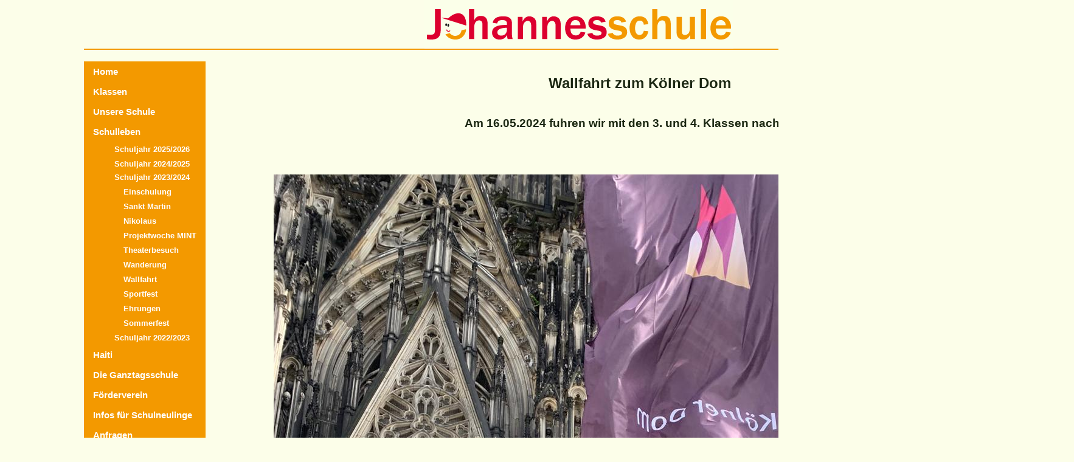

--- FILE ---
content_type: text/html; charset=utf-8
request_url: https://johannesschule-erkrath.de/Joomla3x/index.php/schulleben-mainmenu-30/schuljahr-23-24/wallfahrt-2024
body_size: 18844
content:
<!DOCTYPE html PUBLIC "-//W3C//DTD XHTML 1.0 Transitional//EN" "http://www.w3.org/TR/xhtml1/DTD/xhtml1-transitional.dtd">
<html xmlns="http://www.w3.org/1999/xhtml">
<head>
<base href="https://johannesschule-erkrath.de/Joomla3x/index.php/schulleben-mainmenu-30/schuljahr-23-24/wallfahrt-2024" />
	<meta http-equiv="content-type" content="text/html; charset=utf-8" />
	<meta name="keywords" content="Johannes, Johannesschule, Johannesschule Erkrath, Erkrath, Grundschule" />
	<meta name="author" content="Super User" />
	<meta name="description" content="Johannesschule Erkrath - Grundshule" />
	<meta name="generator" content="Joomla! - Open Source Content Management" />
	<title>Wallfahrt</title>
	<link href="/Joomla3x/favicon.ico" rel="shortcut icon" type="image/vnd.microsoft.icon" />
	<link href="/Joomla3x/plugins/system/cookiehint/css/johannesschule.css?484d6b13e5d6866c9afe45a3a384736a" rel="stylesheet" type="text/css" />
	<style type="text/css">
#redim-cookiehint-bottom {position: fixed; z-index: 99999; left: 0px; right: 0px; bottom: 0px; top: auto !important;}
	</style>
	<script src="/Joomla3x/media/jui/js/jquery.min.js?484d6b13e5d6866c9afe45a3a384736a" type="text/javascript"></script>
	<script src="/Joomla3x/media/jui/js/jquery-noconflict.js?484d6b13e5d6866c9afe45a3a384736a" type="text/javascript"></script>
	<script src="/Joomla3x/media/jui/js/jquery-migrate.min.js?484d6b13e5d6866c9afe45a3a384736a" type="text/javascript"></script>
	<script src="/Joomla3x/media/jui/js/bootstrap.min.js?484d6b13e5d6866c9afe45a3a384736a" type="text/javascript"></script>
	<script src="/Joomla3x/media/system/js/caption.js?484d6b13e5d6866c9afe45a3a384736a" type="text/javascript"></script>
	<script type="text/javascript">
jQuery(function($){ initTooltips(); $("body").on("subform-row-add", initTooltips); function initTooltips (event, container) { container = container || document;$(container).find(".hasTooltip").tooltip({"html": true,"container": "body"});} });jQuery(window).on('load',  function() {
				new JCaption('img.caption');
			});(function() {  if (typeof gtag !== 'undefined') {       gtag('consent', 'denied', {         'ad_storage': 'denied',         'ad_user_data': 'denied',         'ad_personalization': 'denied',         'functionality_storage': 'denied',         'personalization_storage': 'denied',         'security_storage': 'denied',         'analytics_storage': 'denied'       });     } })();
	</script>
 
<title>Johannesschule Erkrath</title>
<meta content="text/html; charset=utf-8" http-equiv="Content-Type" />
<link type="text/css" rel="stylesheet" href="/Joomla3x/templates/ndbc_appforge/css/style.css" />
<!--[if !IE]><!-->
	<link rel="stylesheet" type="text/css" href="/Joomla3x/templates/ndbc_appforge/css/style_ie.css" />
<!--<![endif]-->
<link href="/Joomla3x/images/favicon.ico" rel="shortcut icon" />
</head>
<body bgcolor="#fcfee9">
		<div align="center" style="width: 1004px; margin: 0 auto;">
			<table width="98%" border="0" cellspacing="0" cellpadding="0">
				<tr>
					<td colspan="2" bgcolor="#fcfee9" style="height: 80px; border-bottom: 2px solid #f39900;">
						<div align="center">
							<a href="/Joomla3x"><img style="width: 508px; height: 80px;" grafic-align="middle" alt="Johannesschule Erkrath" src="https://www.johannesschule-erkrath.de/Joomla3x/templates/ndbc_appforge/images/logo_johannesschule_web.gif"></a></div>
					</td>
				</tr>
				<tr height="19">
					<td colspan="2" height="19"></td>
				</tr>
				<tr style="vertical-align: top;">
					<td align="left" valign="top" bgcolor="#f39900" width="180"> <ul class="nav menu mod-list">
<li class="item-430 default"><a href="/Joomla3x/index.php" >Home</a></li><li class="item-347 parent"><a href="/Joomla3x/index.php/klassen-mainmenu-12" >Klassen</a></li><li class="item-337 parent"><a href="/Joomla3x/index.php/unsere-schule-mainmenu-2" >Unsere Schule</a></li><li class="item-365 active deeper parent"><a href="/Joomla3x/index.php/schulleben-mainmenu-30" >Schulleben</a><ul class="nav-child unstyled small"><li class="item-1029 parent"><a href="/Joomla3x/index.php/schulleben-mainmenu-30/schuljahr-2025-2026" >Schuljahr 2025/2026</a></li><li class="item-1016 parent"><a href="/Joomla3x/index.php/schulleben-mainmenu-30/2024-schuljahr" >Schuljahr 2024/2025</a></li><li class="item-1002 active deeper parent"><a href="/Joomla3x/index.php/schulleben-mainmenu-30/schuljahr-23-24" >Schuljahr 2023/2024</a><ul class="nav-child unstyled small"><li class="item-1003"><a href="/Joomla3x/index.php/schulleben-mainmenu-30/schuljahr-23-24/einschulung-2023" >Einschulung</a></li><li class="item-1005"><a href="/Joomla3x/index.php/schulleben-mainmenu-30/schuljahr-23-24/sankt-martin-2023" >Sankt Martin</a></li><li class="item-1006"><a href="/Joomla3x/index.php/schulleben-mainmenu-30/schuljahr-23-24/nikolaus-2023" >Nikolaus</a></li><li class="item-1007"><a href="/Joomla3x/index.php/schulleben-mainmenu-30/schuljahr-23-24/projektwoche-mint-2024" >Projektwoche MINT</a></li><li class="item-1008"><a href="/Joomla3x/index.php/schulleben-mainmenu-30/schuljahr-23-24/2024-theaterbesuch" >Theaterbesuch</a></li><li class="item-1009"><a href="/Joomla3x/index.php/schulleben-mainmenu-30/schuljahr-23-24/wanderung-u-see-2024" >Wanderung</a></li><li class="item-1010 current active"><a href="/Joomla3x/index.php/schulleben-mainmenu-30/schuljahr-23-24/wallfahrt-2024" >Wallfahrt</a></li><li class="item-1011"><a href="/Joomla3x/index.php/schulleben-mainmenu-30/schuljahr-23-24/sportfest" >Sportfest</a></li><li class="item-1012"><a href="/Joomla3x/index.php/schulleben-mainmenu-30/schuljahr-23-24/ehrungen-2024" >Ehrungen</a></li><li class="item-1013"><a href="/Joomla3x/index.php/schulleben-mainmenu-30/schuljahr-23-24/sommerfest-2024" >Sommerfest</a></li></ul></li><li class="item-981 parent"><a href="/Joomla3x/index.php/schulleben-mainmenu-30/schuljahr-2022-2023" >Schuljahr 2022/2023</a></li></ul></li><li class="item-394 parent"><a href="/Joomla3x/index.php/haiti-mainmenu-59" >Haiti</a></li><li class="item-382 parent"><a href="/Joomla3x/index.php/die-ganztagsschule-mainmenu-47" >Die Ganztagsschule</a></li><li class="item-398 parent"><a href="/Joomla3x/index.php/frderverein-mainmenu-63" >Förderverein</a></li><li class="item-957"><a href="/Joomla3x/index.php/infos-fuer-schulneulinge" >Infos für Schulneulinge</a></li><li class="item-868"><a href="/Joomla3x/index.php/anfragen" >Anfragen</a></li><li class="item-396"><a href="/Joomla3x/index.php/kontakt-mainmenu-61" >Kontakt</a></li><li class="item-408"><a href="/Joomla3x/index.php/impressum-mainmenu-73" >Impressum</a></li><li class="item-887"><a href="/Joomla3x/index.php/datenschutz" >Datenschutz</a></li></ul>
 						<div align="left">
							<p><img src="https://www.johannesschule-erkrath.de/Joomla3x/templates/ndbc_appforge/images/guetesiegel.png" alt="" height="70" width="200" align="top" border="0"></p>
						</div>
					</td>
					<td bgcolor="#fcfee9">
					
                <div id="system-message-container">
	</div>

                <div class="item-page" itemscope itemtype="https://schema.org/Article">
	<meta itemprop="inLanguage" content="de-DE" />
	
		
			<div class="page-header">
		<h2 itemprop="headline">
			Wallfahrt		</h2>
							</div>
							
<div class="icons">
	
					<div class="btn-group pull-right">
				<button class="btn dropdown-toggle" type="button" id="dropdownMenuButton-492" aria-label="User tools"
				data-toggle="dropdown" aria-haspopup="true" aria-expanded="false">
					<span class="icon-cog" aria-hidden="true"></span>
					<span class="caret" aria-hidden="true"></span>
				</button>
								<ul class="dropdown-menu" aria-labelledby="dropdownMenuButton-492">
											<li class="print-icon"> <a href="/Joomla3x/index.php/schulleben-mainmenu-30/schuljahr-23-24/wallfahrt-2024?tmpl=component&amp;print=1" title="Eintrag ausdrucken < Wallfahrt >" onclick="window.open(this.href,'win2','status=no,toolbar=no,scrollbars=yes,titlebar=no,menubar=no,resizable=yes,width=640,height=480,directories=no,location=no'); return false;" rel="nofollow">			<span class="icon-print" aria-hidden="true"></span>
		Drucken	</a> </li>
																			</ul>
			</div>
		
	</div>
			
		
						<dl class="article-info muted">

		
			<dt class="article-info-term">
									Details							</dt>

							<dd class="createdby" itemprop="author" itemscope itemtype="https://schema.org/Person">
					Geschrieben von <span itemprop="name">Super User</span>	</dd>
			
			
										<dd class="category-name">
																		Kategorie: <a href="/Joomla3x/index.php/schulleben-mainmenu-30/schuljahr-23-24/wallfahrt-2024/2-uncategorised" itemprop="genre">Uncategorised</a>							</dd>			
			
										<dd class="published">
				<span class="icon-calendar" aria-hidden="true"></span>
				<time datetime="2024-05-26T11:40:45+00:00" itemprop="datePublished">
					Veröffentlicht: 26. Mai 2024				</time>
			</dd>			
		
					
			
										<dd class="hits">
					<span class="icon-eye-open" aria-hidden="true"></span>
					<meta itemprop="interactionCount" content="UserPageVisits:1962" />
					Zugriffe: 1962			</dd>						</dl>
	
	
		
								<div itemprop="articleBody">
		<table border="0" width="100%" align="center">
<tbody>
<tr>
<td style="width: 0.27027%;" align="center" valign="middle"> </td>
<td style="font-size: 18pt; font-weight: bold; text-align: center; width: 95%;" colspan="2" align="left">
<p><span style="font-size: 18pt;"><span style="font-family: verdana, geneva, sans-serif;">Wallfahrt zum Kölner Dom</span></span></p>
</td>
<td style="width: 0.27027%;" align="center" valign="middle"> </td>
</tr>
<tr>
<td style="width: 0.27027%;" align="center" valign="middle"> </td>
<td style="font-size: 18pt; font-weight: bold; text-align: center; width: 95%;" colspan="2" align="left">
<p><span style="font-size: 14pt;">Am 16.05.2024 fuhren wir mit den 3. und 4. Klassen nach Köln. </span></p>
</td>
<td style="width: 0.27027%;" align="center" valign="middle"> </td>
</tr>
<tr>
<td style="width: 0.27027%;" align="center" valign="middle"> </td>
<td style="font-size: 18pt; font-weight: bold; text-align: center; width: 95%;" colspan="2" align="left"> </td>
<td style="width: 0.27027%;" align="center" valign="middle"> </td>
</tr>
<tr>
<td style="width: 0.27027%;" align="center" valign="middle"> </td>
<td style="font-size: 18pt; font-weight: bold; text-align: center; width: 95%;" colspan="2" align="left">
<p><img src="/Joomla3x/images/2024_Wallfahrt/IMG-20240516-WA0053.jpg" alt="" /> </p>
</td>
<td style="width: 0.27027%;" align="center" valign="middle"> </td>
</tr>
<tr>
<td style="width: 0.27027%;"> </td>
<td style="width: 43.2566%; text-align: center;" rowspan="1" align="left"> </td>
<td style="text-align: center; width: 51.7434%;"> </td>
<td style="width: 0.27027%;"> </td>
</tr>
<tr>
<td style="width: 0.27027%;"> </td>
<td style="width: 43.2566%; text-align: center;" align="left">
<p><span style="font-size: 14pt;">Als erstes durften wir in den Kölner Dom gehen und einen kleinen Gottesdienst feiern.</span></p>
<p> </p>
<p><span style="font-size: 14pt;">Wir haben viel gesungen und es gab viel zu sehen.</span></p>
</td>
<td style="text-align: center; width: 51.7434%;"><img src="/Joomla3x/images/2024_Wallfahrt/IMG-20240516-WA0014.jpg" width="700" /></td>
<td style="width: 0.27027%;"> </td>
</tr>
<tr>
<td style="width: 0.27027%;"> </td>
<td style="width: 43.2566%; text-align: center;" align="left"> </td>
<td style="text-align: center; width: 51.7434%;"> </td>
<td style="width: 0.27027%;"> </td>
</tr>
<tr>
<td style="width: 0.27027%;" colspan="1"> </td>
<td style="text-align: center; width: 43.2566%;" colspan="1"><img src="/Joomla3x/images/2024_Wallfahrt/IMG-20240516-WA0013.jpg" width="700" /></td>
<td style="text-align: center; width: 51.7434%;" colspan="1">
<p><span style="font-size: 14pt;">Anschließend sind wir zum Schrein der Heiligen drei Könige gegangen. Wir durften sogar unter dem Schrein hindurchgehen.</span></p>
</td>
<td style="width: 0.27027%;" colspan="1"> </td>
</tr>
<tr>
<td style="width: 0.27027%;"> </td>
<td style="text-align: center; width: 43.2566%;"> </td>
<td style="text-align: center; width: 51.7434%;"> </td>
<td style="width: 0.27027%;"> </td>
</tr>
<tr>
<td style="width: 0.27027%;"> </td>
<td style="width: 43.2566%; text-align: center;"><img src="/Joomla3x/images/2024_Wallfahrt/IMG-20240516-WA0009.jpg" width="700" /></td>
<td style="width: 51.7434%; text-align: center;" align="left"><img src="/Joomla3x/images/2024_Wallfahrt/IMG-20240516-WA0015.jpg" width="700" /></td>
<td style="width: 0.27027%;"> </td>
</tr>
<tr>
<td style="width: 0.27027%;"> </td>
<td style="text-align: center; width: 43.2566%;"> </td>
<td style="width: 51.7434%;" align="center"> </td>
<td style="width: 0.27027%;"> </td>
</tr>
<tr>
<td style="width: 0.27027%;"> </td>
<td style="width: 43.2566%; text-align: center;"><img src="/Joomla3x/images/2024_Wallfahrt/IMG-20240516-WA0028.jpg" width="700" /></td>
<td style="text-align: center; width: 51.7434%;"><img src="/Joomla3x/images/2024_Wallfahrt/IMG-20240516-WA0044.jpg" width="700" /></td>
<td style="width: 0.27027%;"> </td>
</tr>
<tr>
<td style="width: 0.27027%;"> </td>
<td style="width: 43.2566%; text-align: center;"> </td>
<td style="text-align: center; width: 51.7434%;"> </td>
<td style="width: 0.27027%;"> </td>
</tr>
<tr>
<td style="width: 0.27027%;"> </td>
<td style="text-align: center; width: 43.2566%;">Dann ging es zur Turmbesteigung. </td>
<td style="width: 51.7434%;" align="center">
<p><img style="display: block; margin-left: auto; margin-right: auto;" src="/Joomla3x/images/2024_Wallfahrt/IMG-20240516-WA0043.jpg" width="700" /></p>
</td>
<td style="width: 0.27027%;"> </td>
</tr>
<tr>
<td style="width: 0.27027%;"> </td>
<td style="text-align: center; width: 43.2566%;"><img src="/Joomla3x/images/2024_Wallfahrt/IMG-20240516-WA0038.jpg" width="700" /></td>
<td style="width: 51.7434%;" align="center"><img style="display: block; margin-left: auto; margin-right: auto;" src="/Joomla3x/images/2024_Wallfahrt/IMG-20240516-WA0017.jpg" width="700" /></td>
<td style="width: 0.27027%;"> </td>
</tr>
<tr>
<td style="width: 0.27027%;"> </td>
<td style="text-align: center; width: 43.2566%;"> </td>
<td style="width: 51.7434%;" align="center"> </td>
<td style="width: 0.27027%;"> </td>
</tr>
<tr>
<td style="width: 0.27027%;"> </td>
<td style="text-align: center; width: 43.2566%;"><img src="/Joomla3x/images/2024_Wallfahrt/IMG-20240516-WA0016.jpg" width="700" /></td>
<td style="width: 51.7434%;" align="center"><img style="display: block; margin-left: auto; margin-right: auto;" src="/Joomla3x/images/2024_Wallfahrt/IMG-20240516-WA0010.jpg" width="700" /></td>
<td style="width: 0.27027%;"> </td>
</tr>
<tr>
<td style="width: 0.27027%;"> </td>
<td style="text-align: center; width: 43.2566%;"> </td>
<td style="width: 51.7434%;" align="center"> </td>
<td style="width: 0.27027%;"> </td>
</tr>
<tr>
<td style="width: 0.27027%;"> </td>
<td style="text-align: center; width: 43.2566%;"> </td>
<td style="width: 51.7434%;" align="center"> </td>
<td style="width: 0.27027%;"> </td>
</tr>
<tr>
<td style="width: 0.27027%;"> </td>
<td style="text-align: center; width: 95%;" colspan="2"><img src="/Joomla3x/images/2024_Wallfahrt/IMG-20240516-WA0004.jpg" width="1000" />  </td>
<td style="width: 0.27027%;"> </td>
</tr>
<tr>
<td style="width: 0.27027%;"> </td>
<td style="text-align: center; width: 43.2566%;"> </td>
<td style="width: 51.7434%;" align="center"> </td>
<td style="width: 0.27027%;"> </td>
</tr>
</tbody>
</table>
<p> </p> 	</div>

	
	<ul class="pager pagenav">
	<li class="previous">
		<a class="hasTooltip" title="Sportfest" aria-label="Previous article: Sportfest" href="/Joomla3x/index.php/schulleben-mainmenu-30/schuljahr-23-24/sportfest" rel="prev">
			<span class="icon-chevron-left" aria-hidden="true"></span> <span aria-hidden="true">Zurück</span>		</a>
	</li>
	<li class="next">
		<a class="hasTooltip" title="Wanderung zum Unterbacher See 2024" aria-label="Next article: Wanderung zum Unterbacher See 2024" href="/Joomla3x/index.php/schulleben-mainmenu-30/schuljahr-23-24/wanderung-u-see-2024" rel="next">
			<span aria-hidden="true">Weiter</span> <span class="icon-chevron-right" aria-hidden="true"></span>		</a>
	</li>
</ul>
							</div>

                <br>
					</td>
				</tr>
				<tr>
					<td width="180"></td>
					<td><br>
					</td>
				</tr>
				<tr>
					<td colspan="2" bgcolor="#f39900">
						<div align="left">
							</div>
					</td>
				</tr>
			</table>
			<br>
			<table align="center" border="0" cellpadding="0" cellspacing="0" width="98%">
				<tbody>
					<tr>
						<td valign="top"></td>
					</tr>
				</tbody>
			</table>
Copyright © johannesschule-erkrath.de
			<br>
			<table align="center" width="98%">
				<tbody>
					<tr>
						<td valign="top"></td>
						<td valign="top"></td>
					</tr>
				</tbody>
			</table>

		</div>
		<font face="verdana" size="-2">
</font>
	
<div id="redim-cookiehint-bottom">   <div id="redim-cookiehint">     <div class="cookiecontent">   <p>Wir nutzen Cookies auf unserer Website. Einige von ihnen sind essenziell für den Betrieb der Seite, während andere uns helfen, diese Website und die Nutzererfahrung zu verbessern (Tracking Cookies). Sie können selbst entscheiden, ob Sie die Cookies zulassen möchten. Bitte beachten Sie, dass bei einer Ablehnung womöglich nicht mehr alle Funktionalitäten der Seite zur Verfügung stehen.</p>    </div>     <div class="cookiebuttons">        <a id="cookiehintsubmit" onclick="return cookiehintsubmit(this);" href="https://johannesschule-erkrath.de/Joomla3x/index.php/schulleben-mainmenu-30/schuljahr-23-24/wallfahrt-2024?rCH=2"         class="btn">Akzeptieren</a>          <div class="text-center" id="cookiehintinfo">                      </div>      </div>     <div class="clr"></div>   </div> </div>  <script type="text/javascript">        document.addEventListener("DOMContentLoaded", function(event) {         if (!navigator.cookieEnabled){           document.getElementById('redim-cookiehint-bottom').remove();         }       });        function cookiehintfadeOut(el) {         el.style.opacity = 1;         (function fade() {           if ((el.style.opacity -= .1) < 0) {             el.style.display = "none";           } else {             requestAnimationFrame(fade);           }         })();       }         function cookiehintsubmit(obj) {         document.cookie = 'reDimCookieHint=1; expires=0;29; path=/';         cookiehintfadeOut(document.getElementById('redim-cookiehint-bottom'));         return true;       }        function cookiehintsubmitno(obj) {         document.cookie = 'reDimCookieHint=-1; expires=0; path=/';         cookiehintfadeOut(document.getElementById('redim-cookiehint-bottom'));         return true;       }  </script>  
</body>
</html>


--- FILE ---
content_type: text/css
request_url: https://johannesschule-erkrath.de/Joomla3x/plugins/system/cookiehint/css/johannesschule.css?484d6b13e5d6866c9afe45a3a384736a
body_size: 620
content:
#redim-cookiehint{
	width: 100%;
	padding: 15px 10%;
	box-sizing: border-box;
	position: fixed;
	background-color: rgb(243, 153, 0);
	font-size: 14px;
	z-index: 9999999;	
}

#cookiehintinfo {
	margin-right: 12px;
}

#redim-cookiehint .cookiecontent{
	font-size: 14px;
	line-height: 18px;
	color: #fff;
	display: inline-block;	
}


#redim-cookiehint .cookiebuttons{
	display: inline-block;
	float: right;
}
#redim-cookiehint .clr {
	clear: both;
}


#redim-cookiehint .cookiebuttons .btn{
	padding: 5px 10px !important;
	color: #ffffff;
	background-color: #333;
	font-size: 12px;
	line-height: 14px;
	margin-top: 2px;	
	margin-bottom: 2px;
	cursor: pointer;
}

#redim-cookiehint .cookiebuttons .btn:hover{ 
	background-color: #111111;
	color: #ffffff;
}

#redim-cookiehint.hidden{
	display: none;
	visibility: hidden;
}

--- FILE ---
content_type: text/css
request_url: https://johannesschule-erkrath.de/Joomla3x/templates/ndbc_appforge/css/style.css
body_size: 5071
content:
/* Body */
BODY  { color: #000000; font-family: "Trebuchet MS", Verdana, Arial, Helvetica, sans-serif; margin: 0px }

td,tr,p,div {
	font-family: Trebuchet MS, Verdana, Arial, Helvetica, sans-serif;
	font-size: 14pt;
	color: #1C2813;
line height 10pt;
	}

.pagetext {
	visibility: hidden;
	display: none;
	position: relative;
	top: 0;
	line-height:135%;
	}

h4 {
	color: #1C2813;
	font-size: 16px; 
	font-weight: bold;
	}

h5 {
	color: #1C2813;
	font-size: 14px; 
	font-weight: bold;
	}

h6 {
	color: #1C2813;
	font-size: 12px; 
	font-weight: bold;
	}
	
a, a:link, a:visited {
	color: #000000;
	font-family: Trebuchet MS, Verdana, Arial, Helvetica, sans-serif;
	text-decoration: none;
 	}

a:hover {
	color: #000000;
	font-family: Trebuchet MS, Verdana, Arial, Helvetica, sans-serif;
	text-decoration: underline;
 	}


/* --Default Class Settings-- */

.menu li 
{
list-style-type: none;
margin-left: -25px;
}

a.mainlevel:link, a.mainlevel:visited , .menu a:link, .menu a:visited{
	color: #FFFFFF;
	font-size: 15px;
	font-family: Trebuchet MS, Verdana, Arial, Helvetica, sans-serif;
	text-decoration: none;
	font-weight:bold;
line-height: 25pt;
}

a.mainlevel:hover {
	color: #DC002E;
	text-align: left;
	font-size: 15px;
	font-family: Trebuchet MS, Verdana, Arial, Helvetica, sans-serif;
	text-decoration: underline;
	}

a.sublevel:link, a.sublevel:visited , .menu .nav-child a:link, .menu .nav-child a:visited { line-height: 0px;color: #FFFFFF; font-size: 13px !important; font-family: "Trebuchet MS", Verdana, Arial, Helvetica, sans-serif; padding-left: 20px !important;}

a.sublevel:hover, .menu .nav-child a:hover  {
	color: #DC002E;
	text-align: left;
	font-size: 13px;
	font-family: Trebuchet MS, Verdana, Arial, Helvetica, sans-serif;
	text-decoration: underline;
	line-height: 0px;
	}
	
	
/* For content item titles that are hyperlink instead of Read On */
a.contentpagetitle:link, a.contentpagetitle:visited {
	font-size: 13px;
	font-weight: bold;
 	color: #000000;
	text-align:left;
	}

a.contentpagetitle:hover {
	font-size: 13px;
	font-weight: bold;
	text-align: left;
	color: #53783A;
	text-decoration: underline;
	font-weight: bold;
	}

/* Content - Sections & Categories */
.contentpaneopen {
	border : 0px ridge #FFFCA6;
	text-align: left;
	}

.contentheading {
	font-size: 22px;
	font-weight: bold;
 	color: #FFFFFF;
	text-align:left;
	background-color:#F39900;
	height:30px;
width: 1000px;
	text-indent:0px;
	}

.contentpagetitle {
	font-size: 12px;
 	color: #1C2813;
	text-align:left;
	
	}

table.contenttoc {
	color: #1D0999;
    }

table.contenttoc td {
    font-size: 14pt;
    font-weight: normal;
    text-align:left;
}

.contentdescription {
	font-size: 12px;
	color: #000000;
	text-align: left;
	}

/* Links */

table.moduletable {
	margin: 2px 0px 0px 0px;
	width: 98%;
	font-weight:normal;
	}

table.moduletable th {
	font-size: 13px;
	line-height:125%;
	color: #000000;
	text-align: left;
	width:100%;
	height:20px;
	border-bottom: 1px solid #FFFFFF;
	background-color:#ffffff;
	background-image: url(../images/gradient.png);
	text-indent:2px;
	font-weight:bold;
	}

table.moduletable td {
	font-size: 11px;
	font-weight: normal;
	padding-left: 2px;
	background-color:#F39900;
	}

.componentheading {
	font-size: 13px;
 	color: #000000;
	text-align:left;
	border-bottom: 1px solid #000000;
	}

.button {
	color: #000000; 
	font-weight: bold;
	text-align: center;
	font-size: 12px;
	background-color:#FDF75B;
	}

.inputbox {
	font-size: 11px;
	color: #000000;
	background-color: #FDF75B;
	border:solid 1px #FFFCA6;
	}

/** category text format and links **/
.category {
	color: #000000; 
	font-size: 16px; 
	font-weight: bold; 
	text-decoration: none;
	}

.poll {
	font-size: 10px;
	color: #1C2813;
	}

.sectiontableentry1 {
	background-color: #FFFCA6;
	padding:0px;
	}
	
.sectiontableentry2  { padding: 0px }

.sectiontableheader {
  font-size:13px;
	color : #1C2813;
	font-weight : bold;
	}

.newsfeedheading {
    font-size: 12px;
    font-weight: bold;
    color: #1C2813;
    }


.newsfeeddate {
	font-size: 10px;
	color: #fdf75b;
	font-weight: normal;
}

.createdate {
	font-size: 9px;
	color: #fdf75b;
	text-decoration: none;
	font-weight: normal;
        text-align: right;
	}

.modifydate {
	font-size: 10px;
	color: #fdf75b;
	text-decoration: none;
	font-weight: normal;
	}



ul {
	margin: 0px 0px 0px 0px;
	}

li {
	}

.fase4rdf {
	font-size: 11px; 
	color: #000000; 
	}

table.searchintro {
  	background-color: #FFFFFF;
	border: 1px solid #000000;
	}

table.contact {
	background-color: #ffffff;
	}

table.contact td.icons {
	background-color: #ffffff;
	}

table.contact td.details {
	background-color: #ffffff;
	font-size: 10px;
	font-weight: bold;
	}

/* Content voting */
.content_rating {
	font-size: 8px;
	}

.content_vote {
	font-size: 8px;
	}

/* for modifying {moscode} output.  Don't set the colour! */
.moscode {
	background-color: #FF2400;
	}

/* Text passed with mosmsg url parameter */
.message {
	font-weight: bold;
	font-size : 10px;
	color : #000000;
	text-align: center;
	}
	
/* custom classes */
.block {
  background-color:#FF2400;
}

.article-info
{
display:none;
}

.icons, .pager.pagenav{
display:none;}

.page-header h2, .page-header h1
{
display:none;}

.nav-child .deeper
{
	margin-top: 13px;

}

--- FILE ---
content_type: text/css
request_url: https://johannesschule-erkrath.de/Joomla3x/templates/ndbc_appforge/css/style_ie.css
body_size: 5066
content:
/* Body */
BODY  { color: #000000; font-family: "Trebuchet MS", Verdana, Arial, Helvetica, sans-serif; margin: 0px }

td,tr,p,div {
	font-family: Trebuchet MS, Verdana, Arial, Helvetica, sans-serif;
	font-size: 14pt;
	color: #1C2813;
line height 10pt;
	}

.pagetext {
	visibility: hidden;
	display: none;
	position: relative;
	top: 0;
	line-height:135%;
	}

h4 {
	color: #1C2813;
	font-size: 16px; 
	font-weight: bold;
	}

h5 {
	color: #1C2813;
	font-size: 14px; 
	font-weight: bold;
	}

h6 {
	color: #1C2813;
	font-size: 12px; 
	font-weight: bold;
	}
	
a, a:link, a:visited {
	color: #000000;
	font-family: Trebuchet MS, Verdana, Arial, Helvetica, sans-serif;
	text-decoration: none;
 	}

a:hover {
	color: #000000;
	font-family: Trebuchet MS, Verdana, Arial, Helvetica, sans-serif;
	text-decoration: underline;
 	}


/* --Default Class Settings-- */

.menu li 
{
list-style-type: none;
margin-left: -25px;
}

a.mainlevel:link, a.mainlevel:visited , .menu a:link, .menu a:visited{
	color: #FFFFFF;
	font-size: 15px;
	font-family: Trebuchet MS, Verdana, Arial, Helvetica, sans-serif;
	text-decoration: none;
	font-weight:bold;
line-height: 25pt;
}

a.mainlevel:hover {
	color: #DC002E;
	text-align: left;
	font-size: 15px;
	font-family: Trebuchet MS, Verdana, Arial, Helvetica, sans-serif;
	text-decoration: underline;
	}

a.sublevel:link, a.sublevel:visited , .menu .nav-child a:link, .menu .nav-child a:visited { line-height: 22px;color: #FFFFFF; font-size: 13px !important; font-family: "Trebuchet MS", Verdana, Arial, Helvetica, sans-serif; padding-left: 20px !important;}

a.sublevel:hover, .menu .nav-child a:hover  {
	color: #DC002E;
	text-align: left;
	font-size: 13px;
	font-family: Trebuchet MS, Verdana, Arial, Helvetica, sans-serif;
	text-decoration: underline;
	line-height: 22px;
	}
	
	
/* For content item titles that are hyperlink instead of Read On */
a.contentpagetitle:link, a.contentpagetitle:visited {
	font-size: 13px;
	font-weight: bold;
 	color: #000000;
	text-align:left;
	}

a.contentpagetitle:hover {
	font-size: 13px;
	font-weight: bold;
	text-align: left;
	color: #53783A;
	text-decoration: underline;
	font-weight: bold;
	}

/* Content - Sections & Categories */
.contentpaneopen {
	border : 0px ridge #FFFCA6;
	text-align: left;
	}

.contentheading {
	font-size: 22px;
	font-weight: bold;
 	color: #FFFFFF;
	text-align:left;
	background-color:#F39900;
	height:30px;
width: 1000px;
	text-indent:0px;
	}

.contentpagetitle {
	font-size: 12px;
 	color: #1C2813;
	text-align:left;
	
	}

table.contenttoc {
	color: #1D0999;
    }

table.contenttoc td {
    font-size: 14pt;
    font-weight: normal;
    text-align:left;
}

.contentdescription {
	font-size: 12px;
	color: #000000;
	text-align: left;
	}

/* Links */

table.moduletable {
	margin: 2px 0px 0px 0px;
	width: 98%;
	font-weight:normal;
	}

table.moduletable th {
	font-size: 13px;
	line-height:125%;
	color: #000000;
	text-align: left;
	width:100%;
	height:20px;
	border-bottom: 1px solid #FFFFFF;
	background-color:#ffffff;
	background-image: url(../images/gradient.png);
	text-indent:2px;
	font-weight:bold;
	}

table.moduletable td {
	font-size: 11px;
	font-weight: normal;
	padding-left: 2px;
	background-color:#F39900;
	}

.componentheading {
	font-size: 13px;
 	color: #000000;
	text-align:left;
	border-bottom: 1px solid #000000;
	}

.button {
	color: #000000; 
	font-weight: bold;
	text-align: center;
	font-size: 12px;
	background-color:#FDF75B;
	}

.inputbox {
	font-size: 11px;
	color: #000000;
	background-color: #FDF75B;
	border:solid 1px #FFFCA6;
	}

/** category text format and links **/
.category {
	color: #000000; 
	font-size: 16px; 
	font-weight: bold; 
	text-decoration: none;
	}

.poll {
	font-size: 10px;
	color: #1C2813;
	}

.sectiontableentry1 {
	background-color: #FFFCA6;
	padding:0px;
	}
	
.sectiontableentry2  { padding: 0px }

.sectiontableheader {
  font-size:13px;
	color : #1C2813;
	font-weight : bold;
	}

.newsfeedheading {
    font-size: 12px;
    font-weight: bold;
    color: #1C2813;
    }


.newsfeeddate {
	font-size: 10px;
	color: #fdf75b;
	font-weight: normal;
}

.createdate {
	font-size: 9px;
	color: #fdf75b;
	text-decoration: none;
	font-weight: normal;
        text-align: right;
	}

.modifydate {
	font-size: 10px;
	color: #fdf75b;
	text-decoration: none;
	font-weight: normal;
	}



ul {
	margin: 0px 0px 0px 0px;
	}

li {
	}

.fase4rdf {
	font-size: 11px; 
	color: #000000; 
	}

table.searchintro {
  	background-color: #FFFFFF;
	border: 1px solid #000000;
	}

table.contact {
	background-color: #ffffff;
	}

table.contact td.icons {
	background-color: #ffffff;
	}

table.contact td.details {
	background-color: #ffffff;
	font-size: 10px;
	font-weight: bold;
	}

/* Content voting */
.content_rating {
	font-size: 8px;
	}

.content_vote {
	font-size: 8px;
	}

/* for modifying {moscode} output.  Don't set the colour! */
.moscode {
	background-color: #FF2400;
	}

/* Text passed with mosmsg url parameter */
.message {
	font-weight: bold;
	font-size : 10px;
	color : #000000;
	text-align: center;
	}
	
/* custom classes */
.block {
  background-color:#FF2400;
}

.article-info
{
display:none;
}

.icons, .pager.pagenav{
display:none;}

.page-header h2, .page-header h1
{
display:none;}

.nav-child .deeper
{
	margin-top: 0px;

}